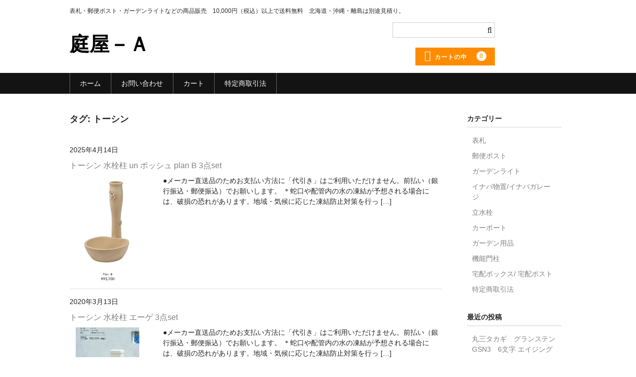

--- FILE ---
content_type: text/html; charset=UTF-8
request_url: https://niwaya-a.sakura.ne.jp/shop/?tag=%E3%83%88%E3%83%BC%E3%82%B7%E3%83%B3
body_size: 10774
content:
<!DOCTYPE html>
<html lang="ja">

<head>
	<meta charset="UTF-8" />
	<meta name="viewport" content="width=device-width, user-scalable=no">
	<meta name="format-detection" content="telephone=no"/>

	<title>トーシン | 庭屋－Ａ</title>
<meta name='robots' content='max-image-preview:large' />
<link rel='dns-prefetch' href='//niwaya-a.com' />
<link rel="alternate" type="application/rss+xml" title="庭屋－Ａ &raquo; トーシン タグのフィード" href="https://niwaya-a.com/shop/?feed=rss2&#038;tag=%e3%83%88%e3%83%bc%e3%82%b7%e3%83%b3" />
<link rel='stylesheet' id='itemListLayoutStyleSheets-css' href='https://niwaya-a.com/shop/wp-content/plugins/wcex_item_list_layout/css/item_list_layout.css?ver=834c5faa4892a0a52b8f8eb62c0755a3' type='text/css' media='all' />
<style id='wp-emoji-styles-inline-css' type='text/css'>

	img.wp-smiley, img.emoji {
		display: inline !important;
		border: none !important;
		box-shadow: none !important;
		height: 1em !important;
		width: 1em !important;
		margin: 0 0.07em !important;
		vertical-align: -0.1em !important;
		background: none !important;
		padding: 0 !important;
	}
/*# sourceURL=wp-emoji-styles-inline-css */
</style>
<style id='wp-block-library-inline-css' type='text/css'>
:root{--wp-block-synced-color:#7a00df;--wp-block-synced-color--rgb:122,0,223;--wp-bound-block-color:var(--wp-block-synced-color);--wp-editor-canvas-background:#ddd;--wp-admin-theme-color:#007cba;--wp-admin-theme-color--rgb:0,124,186;--wp-admin-theme-color-darker-10:#006ba1;--wp-admin-theme-color-darker-10--rgb:0,107,160.5;--wp-admin-theme-color-darker-20:#005a87;--wp-admin-theme-color-darker-20--rgb:0,90,135;--wp-admin-border-width-focus:2px}@media (min-resolution:192dpi){:root{--wp-admin-border-width-focus:1.5px}}.wp-element-button{cursor:pointer}:root .has-very-light-gray-background-color{background-color:#eee}:root .has-very-dark-gray-background-color{background-color:#313131}:root .has-very-light-gray-color{color:#eee}:root .has-very-dark-gray-color{color:#313131}:root .has-vivid-green-cyan-to-vivid-cyan-blue-gradient-background{background:linear-gradient(135deg,#00d084,#0693e3)}:root .has-purple-crush-gradient-background{background:linear-gradient(135deg,#34e2e4,#4721fb 50%,#ab1dfe)}:root .has-hazy-dawn-gradient-background{background:linear-gradient(135deg,#faaca8,#dad0ec)}:root .has-subdued-olive-gradient-background{background:linear-gradient(135deg,#fafae1,#67a671)}:root .has-atomic-cream-gradient-background{background:linear-gradient(135deg,#fdd79a,#004a59)}:root .has-nightshade-gradient-background{background:linear-gradient(135deg,#330968,#31cdcf)}:root .has-midnight-gradient-background{background:linear-gradient(135deg,#020381,#2874fc)}:root{--wp--preset--font-size--normal:16px;--wp--preset--font-size--huge:42px}.has-regular-font-size{font-size:1em}.has-larger-font-size{font-size:2.625em}.has-normal-font-size{font-size:var(--wp--preset--font-size--normal)}.has-huge-font-size{font-size:var(--wp--preset--font-size--huge)}.has-text-align-center{text-align:center}.has-text-align-left{text-align:left}.has-text-align-right{text-align:right}.has-fit-text{white-space:nowrap!important}#end-resizable-editor-section{display:none}.aligncenter{clear:both}.items-justified-left{justify-content:flex-start}.items-justified-center{justify-content:center}.items-justified-right{justify-content:flex-end}.items-justified-space-between{justify-content:space-between}.screen-reader-text{border:0;clip-path:inset(50%);height:1px;margin:-1px;overflow:hidden;padding:0;position:absolute;width:1px;word-wrap:normal!important}.screen-reader-text:focus{background-color:#ddd;clip-path:none;color:#444;display:block;font-size:1em;height:auto;left:5px;line-height:normal;padding:15px 23px 14px;text-decoration:none;top:5px;width:auto;z-index:100000}html :where(.has-border-color){border-style:solid}html :where([style*=border-top-color]){border-top-style:solid}html :where([style*=border-right-color]){border-right-style:solid}html :where([style*=border-bottom-color]){border-bottom-style:solid}html :where([style*=border-left-color]){border-left-style:solid}html :where([style*=border-width]){border-style:solid}html :where([style*=border-top-width]){border-top-style:solid}html :where([style*=border-right-width]){border-right-style:solid}html :where([style*=border-bottom-width]){border-bottom-style:solid}html :where([style*=border-left-width]){border-left-style:solid}html :where(img[class*=wp-image-]){height:auto;max-width:100%}:where(figure){margin:0 0 1em}html :where(.is-position-sticky){--wp-admin--admin-bar--position-offset:var(--wp-admin--admin-bar--height,0px)}@media screen and (max-width:600px){html :where(.is-position-sticky){--wp-admin--admin-bar--position-offset:0px}}

/*# sourceURL=wp-block-library-inline-css */
</style><style id='wp-block-search-inline-css' type='text/css'>
.wp-block-search__button{margin-left:10px;word-break:normal}.wp-block-search__button.has-icon{line-height:0}.wp-block-search__button svg{height:1.25em;min-height:24px;min-width:24px;width:1.25em;fill:currentColor;vertical-align:text-bottom}:where(.wp-block-search__button){border:1px solid #ccc;padding:6px 10px}.wp-block-search__inside-wrapper{display:flex;flex:auto;flex-wrap:nowrap;max-width:100%}.wp-block-search__label{width:100%}.wp-block-search.wp-block-search__button-only .wp-block-search__button{box-sizing:border-box;display:flex;flex-shrink:0;justify-content:center;margin-left:0;max-width:100%}.wp-block-search.wp-block-search__button-only .wp-block-search__inside-wrapper{min-width:0!important;transition-property:width}.wp-block-search.wp-block-search__button-only .wp-block-search__input{flex-basis:100%;transition-duration:.3s}.wp-block-search.wp-block-search__button-only.wp-block-search__searchfield-hidden,.wp-block-search.wp-block-search__button-only.wp-block-search__searchfield-hidden .wp-block-search__inside-wrapper{overflow:hidden}.wp-block-search.wp-block-search__button-only.wp-block-search__searchfield-hidden .wp-block-search__input{border-left-width:0!important;border-right-width:0!important;flex-basis:0;flex-grow:0;margin:0;min-width:0!important;padding-left:0!important;padding-right:0!important;width:0!important}:where(.wp-block-search__input){appearance:none;border:1px solid #949494;flex-grow:1;font-family:inherit;font-size:inherit;font-style:inherit;font-weight:inherit;letter-spacing:inherit;line-height:inherit;margin-left:0;margin-right:0;min-width:3rem;padding:8px;text-decoration:unset!important;text-transform:inherit}:where(.wp-block-search__button-inside .wp-block-search__inside-wrapper){background-color:#fff;border:1px solid #949494;box-sizing:border-box;padding:4px}:where(.wp-block-search__button-inside .wp-block-search__inside-wrapper) .wp-block-search__input{border:none;border-radius:0;padding:0 4px}:where(.wp-block-search__button-inside .wp-block-search__inside-wrapper) .wp-block-search__input:focus{outline:none}:where(.wp-block-search__button-inside .wp-block-search__inside-wrapper) :where(.wp-block-search__button){padding:4px 8px}.wp-block-search.aligncenter .wp-block-search__inside-wrapper{margin:auto}.wp-block[data-align=right] .wp-block-search.wp-block-search__button-only .wp-block-search__inside-wrapper{float:right}
/*# sourceURL=https://niwaya-a.com/shop/wp-includes/blocks/search/style.min.css */
</style>
<style id='global-styles-inline-css' type='text/css'>
:root{--wp--preset--aspect-ratio--square: 1;--wp--preset--aspect-ratio--4-3: 4/3;--wp--preset--aspect-ratio--3-4: 3/4;--wp--preset--aspect-ratio--3-2: 3/2;--wp--preset--aspect-ratio--2-3: 2/3;--wp--preset--aspect-ratio--16-9: 16/9;--wp--preset--aspect-ratio--9-16: 9/16;--wp--preset--color--black: #000000;--wp--preset--color--cyan-bluish-gray: #abb8c3;--wp--preset--color--white: #ffffff;--wp--preset--color--pale-pink: #f78da7;--wp--preset--color--vivid-red: #cf2e2e;--wp--preset--color--luminous-vivid-orange: #ff6900;--wp--preset--color--luminous-vivid-amber: #fcb900;--wp--preset--color--light-green-cyan: #7bdcb5;--wp--preset--color--vivid-green-cyan: #00d084;--wp--preset--color--pale-cyan-blue: #8ed1fc;--wp--preset--color--vivid-cyan-blue: #0693e3;--wp--preset--color--vivid-purple: #9b51e0;--wp--preset--gradient--vivid-cyan-blue-to-vivid-purple: linear-gradient(135deg,rgb(6,147,227) 0%,rgb(155,81,224) 100%);--wp--preset--gradient--light-green-cyan-to-vivid-green-cyan: linear-gradient(135deg,rgb(122,220,180) 0%,rgb(0,208,130) 100%);--wp--preset--gradient--luminous-vivid-amber-to-luminous-vivid-orange: linear-gradient(135deg,rgb(252,185,0) 0%,rgb(255,105,0) 100%);--wp--preset--gradient--luminous-vivid-orange-to-vivid-red: linear-gradient(135deg,rgb(255,105,0) 0%,rgb(207,46,46) 100%);--wp--preset--gradient--very-light-gray-to-cyan-bluish-gray: linear-gradient(135deg,rgb(238,238,238) 0%,rgb(169,184,195) 100%);--wp--preset--gradient--cool-to-warm-spectrum: linear-gradient(135deg,rgb(74,234,220) 0%,rgb(151,120,209) 20%,rgb(207,42,186) 40%,rgb(238,44,130) 60%,rgb(251,105,98) 80%,rgb(254,248,76) 100%);--wp--preset--gradient--blush-light-purple: linear-gradient(135deg,rgb(255,206,236) 0%,rgb(152,150,240) 100%);--wp--preset--gradient--blush-bordeaux: linear-gradient(135deg,rgb(254,205,165) 0%,rgb(254,45,45) 50%,rgb(107,0,62) 100%);--wp--preset--gradient--luminous-dusk: linear-gradient(135deg,rgb(255,203,112) 0%,rgb(199,81,192) 50%,rgb(65,88,208) 100%);--wp--preset--gradient--pale-ocean: linear-gradient(135deg,rgb(255,245,203) 0%,rgb(182,227,212) 50%,rgb(51,167,181) 100%);--wp--preset--gradient--electric-grass: linear-gradient(135deg,rgb(202,248,128) 0%,rgb(113,206,126) 100%);--wp--preset--gradient--midnight: linear-gradient(135deg,rgb(2,3,129) 0%,rgb(40,116,252) 100%);--wp--preset--font-size--small: 13px;--wp--preset--font-size--medium: 20px;--wp--preset--font-size--large: 36px;--wp--preset--font-size--x-large: 42px;--wp--preset--spacing--20: 0.44rem;--wp--preset--spacing--30: 0.67rem;--wp--preset--spacing--40: 1rem;--wp--preset--spacing--50: 1.5rem;--wp--preset--spacing--60: 2.25rem;--wp--preset--spacing--70: 3.38rem;--wp--preset--spacing--80: 5.06rem;--wp--preset--shadow--natural: 6px 6px 9px rgba(0, 0, 0, 0.2);--wp--preset--shadow--deep: 12px 12px 50px rgba(0, 0, 0, 0.4);--wp--preset--shadow--sharp: 6px 6px 0px rgba(0, 0, 0, 0.2);--wp--preset--shadow--outlined: 6px 6px 0px -3px rgb(255, 255, 255), 6px 6px rgb(0, 0, 0);--wp--preset--shadow--crisp: 6px 6px 0px rgb(0, 0, 0);}:where(.is-layout-flex){gap: 0.5em;}:where(.is-layout-grid){gap: 0.5em;}body .is-layout-flex{display: flex;}.is-layout-flex{flex-wrap: wrap;align-items: center;}.is-layout-flex > :is(*, div){margin: 0;}body .is-layout-grid{display: grid;}.is-layout-grid > :is(*, div){margin: 0;}:where(.wp-block-columns.is-layout-flex){gap: 2em;}:where(.wp-block-columns.is-layout-grid){gap: 2em;}:where(.wp-block-post-template.is-layout-flex){gap: 1.25em;}:where(.wp-block-post-template.is-layout-grid){gap: 1.25em;}.has-black-color{color: var(--wp--preset--color--black) !important;}.has-cyan-bluish-gray-color{color: var(--wp--preset--color--cyan-bluish-gray) !important;}.has-white-color{color: var(--wp--preset--color--white) !important;}.has-pale-pink-color{color: var(--wp--preset--color--pale-pink) !important;}.has-vivid-red-color{color: var(--wp--preset--color--vivid-red) !important;}.has-luminous-vivid-orange-color{color: var(--wp--preset--color--luminous-vivid-orange) !important;}.has-luminous-vivid-amber-color{color: var(--wp--preset--color--luminous-vivid-amber) !important;}.has-light-green-cyan-color{color: var(--wp--preset--color--light-green-cyan) !important;}.has-vivid-green-cyan-color{color: var(--wp--preset--color--vivid-green-cyan) !important;}.has-pale-cyan-blue-color{color: var(--wp--preset--color--pale-cyan-blue) !important;}.has-vivid-cyan-blue-color{color: var(--wp--preset--color--vivid-cyan-blue) !important;}.has-vivid-purple-color{color: var(--wp--preset--color--vivid-purple) !important;}.has-black-background-color{background-color: var(--wp--preset--color--black) !important;}.has-cyan-bluish-gray-background-color{background-color: var(--wp--preset--color--cyan-bluish-gray) !important;}.has-white-background-color{background-color: var(--wp--preset--color--white) !important;}.has-pale-pink-background-color{background-color: var(--wp--preset--color--pale-pink) !important;}.has-vivid-red-background-color{background-color: var(--wp--preset--color--vivid-red) !important;}.has-luminous-vivid-orange-background-color{background-color: var(--wp--preset--color--luminous-vivid-orange) !important;}.has-luminous-vivid-amber-background-color{background-color: var(--wp--preset--color--luminous-vivid-amber) !important;}.has-light-green-cyan-background-color{background-color: var(--wp--preset--color--light-green-cyan) !important;}.has-vivid-green-cyan-background-color{background-color: var(--wp--preset--color--vivid-green-cyan) !important;}.has-pale-cyan-blue-background-color{background-color: var(--wp--preset--color--pale-cyan-blue) !important;}.has-vivid-cyan-blue-background-color{background-color: var(--wp--preset--color--vivid-cyan-blue) !important;}.has-vivid-purple-background-color{background-color: var(--wp--preset--color--vivid-purple) !important;}.has-black-border-color{border-color: var(--wp--preset--color--black) !important;}.has-cyan-bluish-gray-border-color{border-color: var(--wp--preset--color--cyan-bluish-gray) !important;}.has-white-border-color{border-color: var(--wp--preset--color--white) !important;}.has-pale-pink-border-color{border-color: var(--wp--preset--color--pale-pink) !important;}.has-vivid-red-border-color{border-color: var(--wp--preset--color--vivid-red) !important;}.has-luminous-vivid-orange-border-color{border-color: var(--wp--preset--color--luminous-vivid-orange) !important;}.has-luminous-vivid-amber-border-color{border-color: var(--wp--preset--color--luminous-vivid-amber) !important;}.has-light-green-cyan-border-color{border-color: var(--wp--preset--color--light-green-cyan) !important;}.has-vivid-green-cyan-border-color{border-color: var(--wp--preset--color--vivid-green-cyan) !important;}.has-pale-cyan-blue-border-color{border-color: var(--wp--preset--color--pale-cyan-blue) !important;}.has-vivid-cyan-blue-border-color{border-color: var(--wp--preset--color--vivid-cyan-blue) !important;}.has-vivid-purple-border-color{border-color: var(--wp--preset--color--vivid-purple) !important;}.has-vivid-cyan-blue-to-vivid-purple-gradient-background{background: var(--wp--preset--gradient--vivid-cyan-blue-to-vivid-purple) !important;}.has-light-green-cyan-to-vivid-green-cyan-gradient-background{background: var(--wp--preset--gradient--light-green-cyan-to-vivid-green-cyan) !important;}.has-luminous-vivid-amber-to-luminous-vivid-orange-gradient-background{background: var(--wp--preset--gradient--luminous-vivid-amber-to-luminous-vivid-orange) !important;}.has-luminous-vivid-orange-to-vivid-red-gradient-background{background: var(--wp--preset--gradient--luminous-vivid-orange-to-vivid-red) !important;}.has-very-light-gray-to-cyan-bluish-gray-gradient-background{background: var(--wp--preset--gradient--very-light-gray-to-cyan-bluish-gray) !important;}.has-cool-to-warm-spectrum-gradient-background{background: var(--wp--preset--gradient--cool-to-warm-spectrum) !important;}.has-blush-light-purple-gradient-background{background: var(--wp--preset--gradient--blush-light-purple) !important;}.has-blush-bordeaux-gradient-background{background: var(--wp--preset--gradient--blush-bordeaux) !important;}.has-luminous-dusk-gradient-background{background: var(--wp--preset--gradient--luminous-dusk) !important;}.has-pale-ocean-gradient-background{background: var(--wp--preset--gradient--pale-ocean) !important;}.has-electric-grass-gradient-background{background: var(--wp--preset--gradient--electric-grass) !important;}.has-midnight-gradient-background{background: var(--wp--preset--gradient--midnight) !important;}.has-small-font-size{font-size: var(--wp--preset--font-size--small) !important;}.has-medium-font-size{font-size: var(--wp--preset--font-size--medium) !important;}.has-large-font-size{font-size: var(--wp--preset--font-size--large) !important;}.has-x-large-font-size{font-size: var(--wp--preset--font-size--x-large) !important;}
/*# sourceURL=global-styles-inline-css */
</style>

<style id='classic-theme-styles-inline-css' type='text/css'>
/*! This file is auto-generated */
.wp-block-button__link{color:#fff;background-color:#32373c;border-radius:9999px;box-shadow:none;text-decoration:none;padding:calc(.667em + 2px) calc(1.333em + 2px);font-size:1.125em}.wp-block-file__button{background:#32373c;color:#fff;text-decoration:none}
/*# sourceURL=/wp-includes/css/classic-themes.min.css */
</style>
<link rel='stylesheet' id='contact-form-7-css' href='https://niwaya-a.com/shop/wp-content/plugins/contact-form-7/includes/css/styles.css?ver=6.1.4' type='text/css' media='all' />
<link rel='stylesheet' id='cmplz-general-css' href='https://niwaya-a.com/shop/wp-content/plugins/complianz-gdpr/assets/css/cookieblocker.min.css?ver=1765923239' type='text/css' media='all' />
<link rel='stylesheet' id='child-style-css' href='https://niwaya-a.com/shop/wp-content/themes/welcart_basic/style.css?ver=834c5faa4892a0a52b8f8eb62c0755a3' type='text/css' media='all' />
<link rel='stylesheet' id='wc-basic-style-css' href='https://niwaya-a.com/shop/wp-content/themes/welcart_basic-ch/style.css?ver=1.7.7' type='text/css' media='all' />
<link rel='stylesheet' id='font-awesome-css' href='https://niwaya-a.com/shop/wp-content/themes/welcart_basic/font-awesome/font-awesome.min.css?ver=1.0' type='text/css' media='all' />
<link rel='stylesheet' id='usces_default_css-css' href='https://niwaya-a.com/shop/wp-content/plugins/usc-e-shop/css/usces_default.css?ver=2.11.26.2512161' type='text/css' media='all' />
<link rel='stylesheet' id='dashicons-css' href='https://niwaya-a.com/shop/wp-includes/css/dashicons.min.css?ver=834c5faa4892a0a52b8f8eb62c0755a3' type='text/css' media='all' />
<link rel='stylesheet' id='theme_cart_css-css' href='https://niwaya-a.com/shop/wp-content/themes/welcart_basic-ch/usces_cart.css?ver=2.11.26.2512161' type='text/css' media='all' />
<script type="text/javascript" src="https://niwaya-a.com/shop/wp-includes/js/jquery/jquery.min.js?ver=3.7.1" id="jquery-core-js"></script>
<script type="text/javascript" src="https://niwaya-a.com/shop/wp-includes/js/jquery/jquery-migrate.min.js?ver=3.4.1" id="jquery-migrate-js"></script>
<script type="text/javascript" async src="https://niwaya-a.com/shop/wp-content/plugins/burst-statistics/assets/js/timeme/timeme.min.js?ver=1767909086" id="burst-timeme-js"></script>
<script type="text/javascript" async src="https://niwaya-a.com/shop/wp-content/uploads/burst/js/burst.min.js?ver=1768626144" id="burst-js"></script>
<script type="text/javascript" src="https://niwaya-a.com/shop/wp-content/themes/welcart_basic/js/front-customized.js?ver=1.0" id="wc-basic-js-js"></script>
<link rel="https://api.w.org/" href="https://niwaya-a.com/shop/index.php?rest_route=/" /><link rel="alternate" title="JSON" type="application/json" href="https://niwaya-a.com/shop/index.php?rest_route=/wp/v2/tags/38" /><link rel="EditURI" type="application/rsd+xml" title="RSD" href="https://niwaya-a.com/shop/xmlrpc.php?rsd" />
			<!-- WCEX_Google_Analytics_4 plugins -->
			<!-- Global site tag (gtag.js) - Google Analytics -->
			<script type="text/plain" data-service="google-analytics" data-category="statistics" async data-cmplz-src="https://www.googletagmanager.com/gtag/js?id=G-GQ118WW7Q3"></script>
			<script>
				window.dataLayer = window.dataLayer || [];
				function gtag(){dataLayer.push(arguments);}
				gtag('js', new Date());

				gtag('config', 'G-GQ118WW7Q3');
			</script>
						<!-- WCEX_Google_Analytics_4 plugins -->
			<script>
				gtag('event', 'page_view');
			</script>
						<!-- WCEX_Google_Analytics_4 plugins -->
			<!-- Google Tag Manager -->
			<script>(function(w,d,s,l,i){w[l]=w[l]||[];w[l].push({'gtm.start':
				new Date().getTime(),event:'gtm.js'});var f=d.getElementsByTagName(s)[0],
				j=d.createElement(s),dl=l!='dataLayer'?'&l='+l:'';j.async=true;j.src=
				'https://www.googletagmanager.com/gtm.js?id='+i+dl;f.parentNode.insertBefore(j,f);
				})(window,document,'script','dataLayer','GTM-KDVGK5B');</script>
			<!-- End Google Tag Manager -->
			<link rel="icon" href="https://niwaya-a.com/shop/wp-content/uploads/2025/08/cropped-favicon_02-32x32.png" sizes="32x32" />
<link rel="icon" href="https://niwaya-a.com/shop/wp-content/uploads/2025/08/cropped-favicon_02-192x192.png" sizes="192x192" />
<link rel="apple-touch-icon" href="https://niwaya-a.com/shop/wp-content/uploads/2025/08/cropped-favicon_02-180x180.png" />
<meta name="msapplication-TileImage" content="https://niwaya-a.com/shop/wp-content/uploads/2025/08/cropped-favicon_02-270x270.png" />
		<style type="text/css" id="wp-custom-css">
			.field_price:first-letter{font-size:60%;}
.item-info .field_price{font color="#4bacc6";}

		</style>
		</head>

<body data-rsssl=1 data-cmplz=1 class="archive tag tag-38 wp-theme-welcart_basic wp-child-theme-welcart_basic-ch" data-burst_id="38" data-burst_type="tag">

	
			<!-- WCEX_Google_Analytics_4 plugins -->
			<!-- Google Tag Manager (noscript) -->
			<noscript><iframe src="https://www.googletagmanager.com/ns.html?id=GTM-KDVGK5B" height="0" width="0" style="display:none;visibility:hidden"></iframe></noscript>
			<!-- End Google Tag Manager (noscript) -->
					<!-- WCEX_Google_Analytics_4 plugins -->
		<script>
			window.dataLayer = window.dataLayer || [];
			dataLayer.push({"event":"page_view","page":""})
		</script>
		
	<header id="masthead" class="site-header" role="banner">

		<div class="inner cf">

			<p class="site-description">表札・郵便ポスト・ガーデンライトなどの商品販売　10,000円（税込）以上で送料無料　北海道・沖縄・離島は別途見積り。</p>
					<div class="site-title"><a href="https://niwaya-a.com/shop/" title="庭屋－Ａ" rel="home">庭屋－Ａ</a></div>
		
		
			<div class="snav cf">
				<div class="search-box">
					<i class="fa fa-search"></i>
					<form role="search" method="get" action="https://niwaya-a.com/shop/" >
		<div class="s-box">
			<input type="text" value="" name="s" id="head-s-text" class="search-text" />
			<input type="submit" id="head-s-submit" class="searchsubmit" value="&#xf002;" />
		</div>
	</form>				</div><!-- .search-box -->

			
				<div class="incart-btn">
					<a href="https://niwaya-a.com/shop/?page_id=4&#038;uscesid=MGhhM28xNjN1OTU4MmRmNTk5OG9wMW9lNDV2N2ZtMDQ0MzVvNjdvXzE4LjExOS4xMC4xNzlfMF9B">
						<i class="fa fa-shopping-cart"><span>カートの中</span></i>
											<span class="total-quant">0</span>
										</a>
				</div><!-- .incart-btn -->
			</div><!-- .snav -->

		
		</div><!-- .inner -->

		
		<nav id="site-navigation" class="main-navigation" role="navigation">
			<label for="panel"><span></span></label>
			<input type="checkbox" id="panel" class="on-off" />
			<div class="nav-menu-open"><ul id="menu-ue" class="header-nav-container cf"><li id="menu-item-47602" class="menu-item menu-item-type-custom menu-item-object-custom menu-item-47602"><a href="https://niwaya-a.com/shop">ホーム</a></li>
<li id="menu-item-47603" class="menu-item menu-item-type-post_type menu-item-object-page menu-item-47603"><a href="https://niwaya-a.com/shop/?page_id=430">お問い合わせ</a></li>
<li id="menu-item-47604" class="menu-item menu-item-type-post_type menu-item-object-page menu-item-47604"><a href="https://niwaya-a.com/shop/?page_id=4&#038;uscesid=MGhhM28xNjN1OTU4MmRmNTk5OG9wMW9lNDV2N2ZtMDQ0MzVvNjdvXzE4LjExOS4xMC4xNzlfMF9B">カート</a></li>
<li id="menu-item-47605" class="menu-item menu-item-type-post_type menu-item-object-page menu-item-47605"><a href="https://niwaya-a.com/shop/?page_id=2">特定商取引法</a></li>
</ul></div>		</nav><!-- #site-navigation -->

		
	</header><!-- #masthead -->

	
		<div id="main" class="wrapper two-column right-set">

	<section id="primary" class="site-content">
		<div id="content" role="main">

			<header class="page-header">
				<h1 class="page-title">タグ: <span>トーシン</span></h1>			</header><!-- .page-header -->

		
			<div class="post-li">
							<article id="post-46063" class="post-46063 post type-post status-publish format-standard category-item category-itemgenre category-33 tag-38 tag-21">
					<p><time datetime="2025-04-14T12:00:00+09:00">2025年4月14日</time></p>
					<div class="post-title">
						<a href="https://niwaya-a.com/shop/?p=46063" rel="bookmark" title="トーシン 水栓柱 un ポッシュ plan B 3点set へのパーマリンク">
							トーシン 水栓柱 un ポッシュ plan B 3点set						</a>
					</div>
					<div class="loopimg"><a href="https://niwaya-a.com/shop/?p=46063"><img width="211" height="300" src="https://niwaya-a.com/shop/wp-content/uploads/2025/04/toshin_2025_un_poche_b.jpg" class="attachment-300x300 size-300x300" alt="toshin_2025_un_poche_b" decoding="async" /></a></div><div class="loopexp"><div class="field"><p>●メーカー直送品のためお支払い方法に「代引き」はご利用いただけません。前払い（銀行振込・郵便振込）でお願いします。 ＊蛇口や配管内の水の凍結が予想される場合には、破損の恐れがあります。地域・気候に応じた凍結防止対策を行っ [&hellip;]</p>
</div></div>				</article>
							<article id="post-19020" class="post-19020 post type-post status-publish format-standard category-itemreco category-item category-33 tag-38 tag-21">
					<p><time datetime="2020-03-13T07:30:00+09:00">2020年3月13日</time></p>
					<div class="post-title">
						<a href="https://niwaya-a.com/shop/?p=19020" rel="bookmark" title="トーシン 水栓柱 エーゲ 3点set へのパーマリンク">
							トーシン 水栓柱 エーゲ 3点set						</a>
					</div>
					<div class="loopimg"><a href="https://niwaya-a.com/shop/?p=19020"><img width="232" height="300" src="https://niwaya-a.com/shop/wp-content/uploads/2025/04/toshin_2025_aegean.jpg" class="attachment-300x300 size-300x300" alt="toshin_2025_aegean" decoding="async" loading="lazy" /></a></div><div class="loopexp"><div class="field"><p>●メーカー直送品のためお支払い方法に「代引き」はご利用いただけません。前払い（銀行振込・郵便振込）でお願いします。 ＊蛇口や配管内の水の凍結が予想される場合には、破損の恐れがあります。地域・気候に応じた凍結防止対策を行っ [&hellip;]</p>
</div></div>				</article>
							<article id="post-3024" class="post-3024 post type-post status-publish format-standard category-itemreco category-item category-33 tag-38 tag-21">
					<p><time datetime="2016-12-07T08:41:00+09:00">2016年12月7日</time></p>
					<div class="post-title">
						<a href="https://niwaya-a.com/shop/?p=3024" rel="bookmark" title="トーシン 水栓柱サガン  3点set へのパーマリンク">
							トーシン 水栓柱サガン  3点set						</a>
					</div>
					<div class="loopimg"><a href="https://niwaya-a.com/shop/?p=3024"><img width="181" height="300" src="https://niwaya-a.com/shop/wp-content/uploads/2025/04/toshin_2025_sagan_set.jpg" class="attachment-300x300 size-300x300" alt="toshin_2025_sagan_set" decoding="async" loading="lazy" /></a></div><div class="loopexp"><div class="field"><p>※実際の商品と写真は異なる場合があります。</p>
</div></div>				</article>
						</div><!-- .post-li -->

		
		
		</div><!-- #content -->
	</section><!-- #primary -->


<aside id="secondary" class="widget-area" role="complementary">

	<section id="nav_menu-3" class="widget widget_nav_menu"><h3 class="widget_title">カテゴリー</h3><div class="menu-%e5%95%86%e5%93%81%e3%82%ab%e3%83%86%e3%82%b4%e3%83%aa%e3%83%bc-container"><ul id="menu-%e5%95%86%e5%93%81%e3%82%ab%e3%83%86%e3%82%b4%e3%83%aa%e3%83%bc" class="menu"><li id="menu-item-111" class="menu-item menu-item-type-taxonomy menu-item-object-category menu-item-111"><a href="https://niwaya-a.com/shop/?cat=10">表札</a></li>
<li id="menu-item-110" class="menu-item menu-item-type-taxonomy menu-item-object-category menu-item-110"><a href="https://niwaya-a.com/shop/?cat=18">郵便ポスト</a></li>
<li id="menu-item-1107" class="menu-item menu-item-type-taxonomy menu-item-object-category menu-item-1107"><a href="https://niwaya-a.com/shop/?cat=26">ガーデンライト</a></li>
<li id="menu-item-112" class="menu-item menu-item-type-taxonomy menu-item-object-category menu-item-112"><a href="https://niwaya-a.com/shop/?cat=16">イナバ物置/イナバガレージ</a></li>
<li id="menu-item-49419" class="menu-item menu-item-type-taxonomy menu-item-object-category menu-item-49419"><a href="https://niwaya-a.com/shop/?cat=33">立水栓</a></li>
<li id="menu-item-49425" class="menu-item menu-item-type-taxonomy menu-item-object-category menu-item-49425"><a href="https://niwaya-a.com/shop/?cat=2660">カーポート</a></li>
<li id="menu-item-49438" class="menu-item menu-item-type-taxonomy menu-item-object-category menu-item-49438"><a href="https://niwaya-a.com/shop/?cat=2661">ガーデン用品</a></li>
<li id="menu-item-49479" class="menu-item menu-item-type-taxonomy menu-item-object-category menu-item-49479"><a href="https://niwaya-a.com/shop/?cat=2662">機能門柱</a></li>
<li id="menu-item-49521" class="menu-item menu-item-type-taxonomy menu-item-object-category menu-item-49521"><a href="https://niwaya-a.com/shop/?cat=2663">宅配ボックス/ 宅配ポスト</a></li>
<li id="menu-item-301" class="menu-item menu-item-type-post_type menu-item-object-page menu-item-301"><a href="https://niwaya-a.com/shop/?page_id=2">特定商取引法</a></li>
</ul></div></section>
		<section id="recent-posts-2" class="widget widget_recent_entries">
		<h3 class="widget_title">最近の投稿</h3>
		<ul>
											<li>
					<a href="https://niwaya-a.com/shop/?p=51335">丸三タカギ　グランステン GSN3　6文字 エイジングカラー　IEROGO</a>
									</li>
											<li>
					<a href="https://niwaya-a.com/shop/?p=51077">イナバ FK-2618H スタンダード フォルタ 一般型 屋根傾斜変更物置（関西限定商品）</a>
									</li>
											<li>
					<a href="https://niwaya-a.com/shop/?p=51070">イナバ FK-2615H ハイルーフ フォルタ 一般型多雪型 屋根傾斜変更物置（関西限定商品）</a>
									</li>
											<li>
					<a href="https://niwaya-a.com/shop/?p=51064">イナバ FK-2614H ハイルーフ フォルタ 一般型多雪型 屋根傾斜変更物置（関西限定商品）</a>
									</li>
											<li>
					<a href="https://niwaya-a.com/shop/?p=51058">イナバ FK-2222H ハイルーフ フォルタ 一般型 屋根傾斜変更物置（関西限定商品）</a>
									</li>
											<li>
					<a href="https://niwaya-a.com/shop/?p=51052">イナバ FK-2218H ハイルーフ フォルタ 一般型 屋根傾斜変更物置（関西限定商品）</a>
									</li>
											<li>
					<a href="https://niwaya-a.com/shop/?p=51046">イナバ FK-2215H ハイルーフ フォルタ 一般型多雪型 屋根傾斜変更物置（関西限定商品）</a>
									</li>
											<li>
					<a href="https://niwaya-a.com/shop/?p=51040">イナバ FK-2214H ハイルーフ フォルタ 一般型多雪型 屋根傾斜変更物置（関西限定商品）</a>
									</li>
											<li>
					<a href="https://niwaya-a.com/shop/?p=51034">イナバ FK-1815H ハイルーフ フォルタ 一般型多雪型 屋根傾斜変更物置（関西限定商品）</a>
									</li>
											<li>
					<a href="https://niwaya-a.com/shop/?p=51028">イナバ FK-1814H ハイルーフ フォルタ 一般型多雪型 屋根傾斜変更物置（関西限定商品）</a>
									</li>
					</ul>

		</section><section id="block-46" class="widget widget_block widget_search"><form role="search" method="get" action="https://niwaya-a.com/shop/" class="wp-block-search__button-outside wp-block-search__icon-button wp-block-search"    ><label class="wp-block-search__label" for="wp-block-search__input-1" >検索</label><div class="wp-block-search__inside-wrapper" ><input class="wp-block-search__input" id="wp-block-search__input-1" placeholder="" value="" type="search" name="s" required /><button aria-label="検索" class="wp-block-search__button has-icon wp-element-button" type="submit" ><svg class="search-icon" viewBox="0 0 24 24" width="24" height="24">
					<path d="M13 5c-3.3 0-6 2.7-6 6 0 1.4.5 2.7 1.3 3.7l-3.8 3.8 1.1 1.1 3.8-3.8c1 .8 2.3 1.3 3.7 1.3 3.3 0 6-2.7 6-6S16.3 5 13 5zm0 10.5c-2.5 0-4.5-2-4.5-4.5s2-4.5 4.5-4.5 4.5 2 4.5 4.5-2 4.5-4.5 4.5z"></path>
				</svg></button></div></form></section>
</aside><!-- #secondary -->

	</div><!-- #main -->

	
	<div id="toTop" class="wrap fixed"><a href="#masthead"><i class="fa fa-chevron-circle-up"></i></a></div>

	
	<footer id="colophon" role="contentinfo">

			<nav id="site-info" class="footer-navigation">
		<div class="menu-%e5%95%86%e5%93%81%e3%82%ab%e3%83%86%e3%82%b4%e3%83%aa%e3%83%bc-container"><ul id="menu-%e5%95%86%e5%93%81%e3%82%ab%e3%83%86%e3%82%b4%e3%83%aa%e3%83%bc-1" class="footer-menu cf"><li class="menu-item menu-item-type-taxonomy menu-item-object-category menu-item-111"><a href="https://niwaya-a.com/shop/?cat=10">表札</a></li>
<li class="menu-item menu-item-type-taxonomy menu-item-object-category menu-item-110"><a href="https://niwaya-a.com/shop/?cat=18">郵便ポスト</a></li>
<li class="menu-item menu-item-type-taxonomy menu-item-object-category menu-item-1107"><a href="https://niwaya-a.com/shop/?cat=26">ガーデンライト</a></li>
<li class="menu-item menu-item-type-taxonomy menu-item-object-category menu-item-112"><a href="https://niwaya-a.com/shop/?cat=16">イナバ物置/イナバガレージ</a></li>
<li class="menu-item menu-item-type-taxonomy menu-item-object-category menu-item-49419"><a href="https://niwaya-a.com/shop/?cat=33">立水栓</a></li>
<li class="menu-item menu-item-type-taxonomy menu-item-object-category menu-item-49425"><a href="https://niwaya-a.com/shop/?cat=2660">カーポート</a></li>
<li class="menu-item menu-item-type-taxonomy menu-item-object-category menu-item-49438"><a href="https://niwaya-a.com/shop/?cat=2661">ガーデン用品</a></li>
<li class="menu-item menu-item-type-taxonomy menu-item-object-category menu-item-49479"><a href="https://niwaya-a.com/shop/?cat=2662">機能門柱</a></li>
<li class="menu-item menu-item-type-taxonomy menu-item-object-category menu-item-49521"><a href="https://niwaya-a.com/shop/?cat=2663">宅配ボックス/ 宅配ポスト</a></li>
<li class="menu-item menu-item-type-post_type menu-item-object-page menu-item-301"><a href="https://niwaya-a.com/shop/?page_id=2">特定商取引法</a></li>
</ul></div>		</nav>
	
		<p class="copyright">Copyrights(C) niwaya-a　All Rights Riserved.</p>

	</footer><!-- #colophon -->

		<script type='text/javascript'>
		uscesL10n = {
			
			'ajaxurl': "https://niwaya-a.com/shop/wp-admin/admin-ajax.php",
			'loaderurl': "https://niwaya-a.com/shop/wp-content/plugins/usc-e-shop/images/loading.gif",
			'post_id': "46063",
			'cart_number': "4",
			'is_cart_row': false,
			'opt_esse': new Array( '1','0','0' ),
			'opt_means': new Array( '0','0','2' ),
			'mes_opts': new Array( 'un ポッシュ+ガーデンパン カラー ￥51,700+29,400を選択してください。','横水栓十字ハンドルを選択してください。','備考を入力してください。' ),
			'key_opts': new Array( 'un+%E3%83%9D%E3%83%83%E3%82%B7%E3%83%A5%2B%E3%82%AC%E3%83%BC%E3%83%87%E3%83%B3%E3%83%91%E3%83%B3+%E3%82%AB%E3%83%A9%E3%83%BC+%EF%BF%A551%2C700%2B29%2C400','%E6%A8%AA%E6%B0%B4%E6%A0%93%E5%8D%81%E5%AD%97%E3%83%8F%E3%83%B3%E3%83%89%E3%83%AB','%E5%82%99%E8%80%83' ),
			'previous_url': "https://niwaya-a.com/shop",
			'itemRestriction': "3",
			'itemOrderAcceptable': "0",
			'uscespage': "wp_search",
			'uscesid': "MGhhM28xNjN1OTU4MmRmNTk5OG9wMW9lNDV2N2ZtMDQ0MzVvNjdvX2FjdGluZ18wX0E%3D",
			'wc_nonce': "4862b5255e"
		}
	</script>
	<script type='text/javascript' src='https://niwaya-a.com/shop/wp-content/plugins/usc-e-shop/js/usces_cart.js'></script>
			<!-- Welcart version : v2.11.26.2512161 -->
<!-- Type Basic : v1.8.8 -->
			<script data-category="functional">
				window['gtag_enable_tcf_support'] = false;
window.dataLayer = window.dataLayer || [];
function gtag(){dataLayer.push(arguments);}
gtag('js', new Date());
gtag('config', '', {
	cookie_flags:'secure;samesite=none',
	
});
							</script>
			<script type="text/javascript" src="https://niwaya-a.com/shop/wp-includes/js/dist/hooks.min.js?ver=dd5603f07f9220ed27f1" id="wp-hooks-js"></script>
<script type="text/javascript" src="https://niwaya-a.com/shop/wp-includes/js/dist/i18n.min.js?ver=c26c3dc7bed366793375" id="wp-i18n-js"></script>
<script type="text/javascript" id="wp-i18n-js-after">
/* <![CDATA[ */
wp.i18n.setLocaleData( { 'text direction\u0004ltr': [ 'ltr' ] } );
//# sourceURL=wp-i18n-js-after
/* ]]> */
</script>
<script type="text/javascript" src="https://niwaya-a.com/shop/wp-content/plugins/contact-form-7/includes/swv/js/index.js?ver=6.1.4" id="swv-js"></script>
<script type="text/javascript" id="contact-form-7-js-translations">
/* <![CDATA[ */
( function( domain, translations ) {
	var localeData = translations.locale_data[ domain ] || translations.locale_data.messages;
	localeData[""].domain = domain;
	wp.i18n.setLocaleData( localeData, domain );
} )( "contact-form-7", {"translation-revision-date":"2025-11-30 08:12:23+0000","generator":"GlotPress\/4.0.3","domain":"messages","locale_data":{"messages":{"":{"domain":"messages","plural-forms":"nplurals=1; plural=0;","lang":"ja_JP"},"This contact form is placed in the wrong place.":["\u3053\u306e\u30b3\u30f3\u30bf\u30af\u30c8\u30d5\u30a9\u30fc\u30e0\u306f\u9593\u9055\u3063\u305f\u4f4d\u7f6e\u306b\u7f6e\u304b\u308c\u3066\u3044\u307e\u3059\u3002"],"Error:":["\u30a8\u30e9\u30fc:"]}},"comment":{"reference":"includes\/js\/index.js"}} );
//# sourceURL=contact-form-7-js-translations
/* ]]> */
</script>
<script type="text/javascript" id="contact-form-7-js-before">
/* <![CDATA[ */
var wpcf7 = {
    "api": {
        "root": "https:\/\/niwaya-a.com\/shop\/index.php?rest_route=\/",
        "namespace": "contact-form-7\/v1"
    },
    "cached": 1
};
//# sourceURL=contact-form-7-js-before
/* ]]> */
</script>
<script type="text/javascript" src="https://niwaya-a.com/shop/wp-content/plugins/contact-form-7/includes/js/index.js?ver=6.1.4" id="contact-form-7-js"></script>
<script id="wp-emoji-settings" type="application/json">
{"baseUrl":"https://s.w.org/images/core/emoji/17.0.2/72x72/","ext":".png","svgUrl":"https://s.w.org/images/core/emoji/17.0.2/svg/","svgExt":".svg","source":{"concatemoji":"https://niwaya-a.com/shop/wp-includes/js/wp-emoji-release.min.js?ver=834c5faa4892a0a52b8f8eb62c0755a3"}}
</script>
<script type="module">
/* <![CDATA[ */
/*! This file is auto-generated */
const a=JSON.parse(document.getElementById("wp-emoji-settings").textContent),o=(window._wpemojiSettings=a,"wpEmojiSettingsSupports"),s=["flag","emoji"];function i(e){try{var t={supportTests:e,timestamp:(new Date).valueOf()};sessionStorage.setItem(o,JSON.stringify(t))}catch(e){}}function c(e,t,n){e.clearRect(0,0,e.canvas.width,e.canvas.height),e.fillText(t,0,0);t=new Uint32Array(e.getImageData(0,0,e.canvas.width,e.canvas.height).data);e.clearRect(0,0,e.canvas.width,e.canvas.height),e.fillText(n,0,0);const a=new Uint32Array(e.getImageData(0,0,e.canvas.width,e.canvas.height).data);return t.every((e,t)=>e===a[t])}function p(e,t){e.clearRect(0,0,e.canvas.width,e.canvas.height),e.fillText(t,0,0);var n=e.getImageData(16,16,1,1);for(let e=0;e<n.data.length;e++)if(0!==n.data[e])return!1;return!0}function u(e,t,n,a){switch(t){case"flag":return n(e,"\ud83c\udff3\ufe0f\u200d\u26a7\ufe0f","\ud83c\udff3\ufe0f\u200b\u26a7\ufe0f")?!1:!n(e,"\ud83c\udde8\ud83c\uddf6","\ud83c\udde8\u200b\ud83c\uddf6")&&!n(e,"\ud83c\udff4\udb40\udc67\udb40\udc62\udb40\udc65\udb40\udc6e\udb40\udc67\udb40\udc7f","\ud83c\udff4\u200b\udb40\udc67\u200b\udb40\udc62\u200b\udb40\udc65\u200b\udb40\udc6e\u200b\udb40\udc67\u200b\udb40\udc7f");case"emoji":return!a(e,"\ud83e\u1fac8")}return!1}function f(e,t,n,a){let r;const o=(r="undefined"!=typeof WorkerGlobalScope&&self instanceof WorkerGlobalScope?new OffscreenCanvas(300,150):document.createElement("canvas")).getContext("2d",{willReadFrequently:!0}),s=(o.textBaseline="top",o.font="600 32px Arial",{});return e.forEach(e=>{s[e]=t(o,e,n,a)}),s}function r(e){var t=document.createElement("script");t.src=e,t.defer=!0,document.head.appendChild(t)}a.supports={everything:!0,everythingExceptFlag:!0},new Promise(t=>{let n=function(){try{var e=JSON.parse(sessionStorage.getItem(o));if("object"==typeof e&&"number"==typeof e.timestamp&&(new Date).valueOf()<e.timestamp+604800&&"object"==typeof e.supportTests)return e.supportTests}catch(e){}return null}();if(!n){if("undefined"!=typeof Worker&&"undefined"!=typeof OffscreenCanvas&&"undefined"!=typeof URL&&URL.createObjectURL&&"undefined"!=typeof Blob)try{var e="postMessage("+f.toString()+"("+[JSON.stringify(s),u.toString(),c.toString(),p.toString()].join(",")+"));",a=new Blob([e],{type:"text/javascript"});const r=new Worker(URL.createObjectURL(a),{name:"wpTestEmojiSupports"});return void(r.onmessage=e=>{i(n=e.data),r.terminate(),t(n)})}catch(e){}i(n=f(s,u,c,p))}t(n)}).then(e=>{for(const n in e)a.supports[n]=e[n],a.supports.everything=a.supports.everything&&a.supports[n],"flag"!==n&&(a.supports.everythingExceptFlag=a.supports.everythingExceptFlag&&a.supports[n]);var t;a.supports.everythingExceptFlag=a.supports.everythingExceptFlag&&!a.supports.flag,a.supports.everything||((t=a.source||{}).concatemoji?r(t.concatemoji):t.wpemoji&&t.twemoji&&(r(t.twemoji),r(t.wpemoji)))});
//# sourceURL=https://niwaya-a.com/shop/wp-includes/js/wp-emoji-loader.min.js
/* ]]> */
</script>
	</body>
</html>

<!--
Performance optimized by W3 Total Cache. Learn more: https://www.boldgrid.com/w3-total-cache/?utm_source=w3tc&utm_medium=footer_comment&utm_campaign=free_plugin


Served from: niwaya-a.sakura.ne.jp @ 2026-01-18 12:35:58 by W3 Total Cache
-->